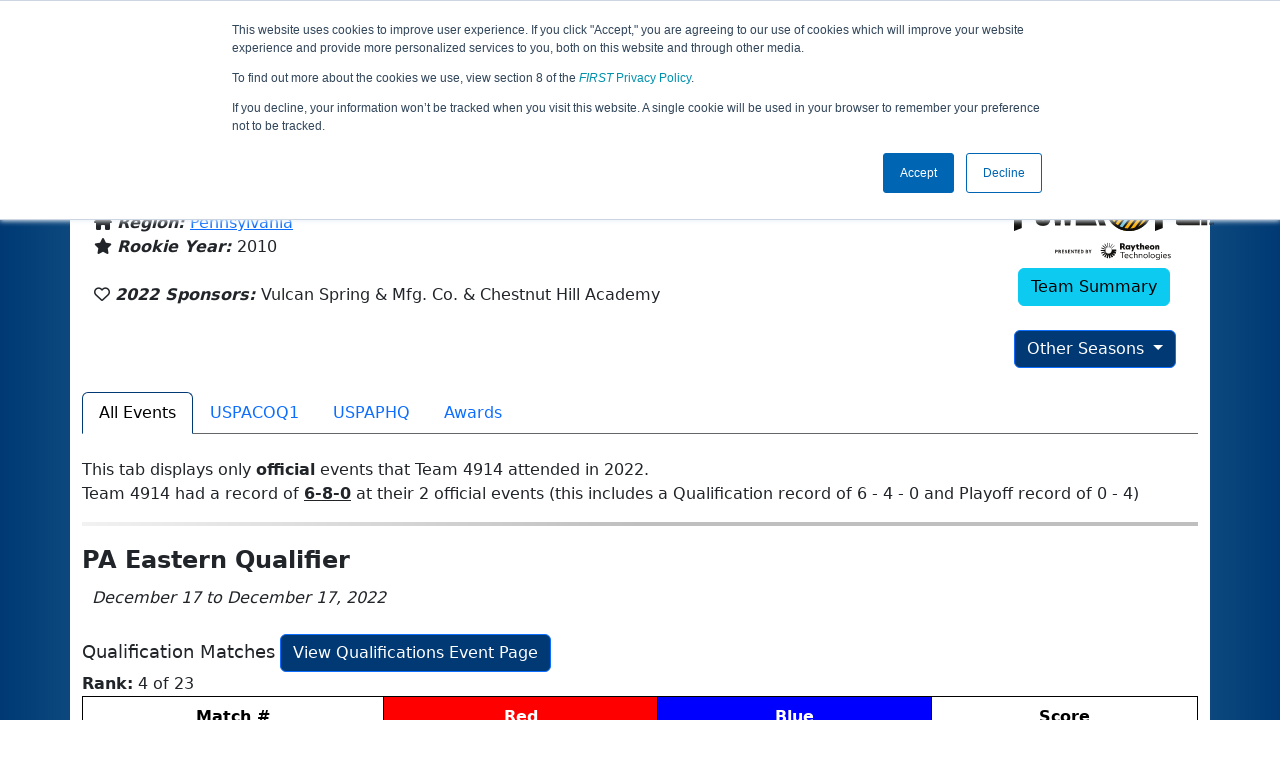

--- FILE ---
content_type: text/html; charset=utf-8
request_url: https://ftc-events.firstinspires.org/2022/team/4914
body_size: 75968
content:
<!DOCTYPE html>
<html lang="en" xmlns="http://www.w3.org/1999/html">
<!--  PLEASE DO NOT SCRAPE WEBPAGES FOR EVENT DATA!
We have an API that allows easy access to event and team
data! It is easier for developers, and helps keep this server
available for the public who are seeking basic event information.
More info: https://ftc-events.firstinspires.org/services/API
    ____ ____ ___   ____ ______
  / __//  _// _ \ / __//_  __/ (R)
 / _/ _/ / / , _/_\ \   / /
/_/  /___//_/|_|/___/  /_/

-->
<head>
	<title>
		FTC Event Web : Team 4914 (2022)
	</title>
	<meta name="description" content="Information and results from FIRST Tech Challenge Team Number 4914 in the 2022 season "/>
	
	<meta name="viewport" content="width=device-width, initial-scale=1,user-scalable=no" />
	<link rel="icon" type="image/x-icon" href="https://ftc-events-cdn.global-prod.ftclive.org/eventweb_common/favicon/first-63C2FCA0.ico" />
	<link rel="apple-touch-icon" href="https://ftc-events-cdn.global-prod.ftclive.org/eventweb_ftc/apple/apple-touch-icon-72-1D93FCEF.png" />
	<link rel="apple-touch-icon" sizes="114x114" href="https://ftc-events-cdn.global-prod.ftclive.org/eventweb_ftc/apple/apple-touch-icon-144-8A0F4A70.png" />
	<link rel="apple-touch-icon" sizes="180x180" href="https://ftc-events-cdn.global-prod.ftclive.org/eventweb_ftc/apple/apple-touch-icon-180-778F4E9E.png" />
	<link rel="stylesheet" href="//cdnjs.cloudflare.com/ajax/libs/font-awesome/6.6.0/css/all.min.css" />
	<link rel='stylesheet' href='https://cdnjs.cloudflare.com/ajax/libs/bootstrap-datepicker/1.6.1/css/bootstrap-datepicker.min.css'>
	<link href='https://ftc-scoring.firstinspires.org/avatars/composed/2023.css' rel='stylesheet' type='text/css'>
	<link rel="stylesheet" href="https://ftc-events-cdn.global-prod.ftclive.org/evtwebextFTC/appftc-BbZ8gF6f.css" /><link rel="stylesheet" href="https://ftc-events-cdn.global-prod.ftclive.org/evtwebextFTC/SiteFTC-kq05ULhA.css" />
	
	<script src="https://ftc-events-cdn.global-prod.ftclive.org/eventweb_ftc/js/date.format-81F199EE.js"></script>
	<script src="https://ftc-events-cdn.global-prod.ftclive.org/evtwebextFTC/npm/jquery.min-T6-35sRc.js"></script>
	<script src="https://ftc-events-cdn.global-prod.ftclive.org/evtwebextFTC/npm/bootstrap.min-D2g1DTz8.js"></script>
	<script src="https://ftc-events-cdn.global-prod.ftclive.org/evtwebextFTC/npm/jquery.tablesorter.min-z78TuxqY.js"></script>
	<script src="https://ftc-events-cdn.global-prod.ftclive.org/evtwebextFTC/npm/jquery.tablesorter.widgets-Q5IZyJ8r.js"></script>
	<script src="https://ftc-events-cdn.global-prod.ftclive.org/evtwebextFTC/npm/jquery.tablesorter.pager-CIk4FWPH.js"></script>
	<script src="https://ftc-events-cdn.global-prod.ftclive.org/evtwebextFTC/npm/jquery.parser-input-select-BfnfN9Jr.js"></script>
	<script src="https://ftc-events-cdn.global-prod.ftclive.org/evtwebextFTC/npm/jquery.widget-output-Bv967J4D.js"></script>
	
	<script type="module" src="https://ftc-events-cdn.global-prod.ftclive.org/evtwebextFTC/appftc-DArdUOFp.js"></script>
	
		<script async src="https://www.googletagmanager.com/gtag/js?id=UA-60219656-7"></script>
		<script>
			window.dataLayer = window.dataLayer || [];
			function gtag() { dataLayer.push(arguments); }
			gtag('js', new Date());

			gtag('config', 'UA-60219656-7');
		</script>

		<script defer data-domain="ftc-events.firstinspires.org" src="https://plausible.pdx-prod.ftclive.org/js/script.local.js"></script>
		<script>window.plausible = window.plausible || function() { (window.plausible.q = window.plausible.q || []).push(arguments) }</script>

	<!-- Start of HubSpot Embed Code MKT -->
	<script type="text/javascript" id="hs-script-loader" async defer src="//js.hs-scripts.com/1747660.js"></script>
	<!-- End of HubSpot Embed Code MKT -->
	
    
	<style>
		.navbar-dark {
            background-color: #003974;
            border-color: #00468e;
            color: white;
        }
		.team-avatar { margin-bottom: -12px; }
		:root {
			--avatar-size: 35;
		}
	</style>
</head>
<body>
<!-- Color Strip -->
<div class="color-strip">
	<div class="fred"></div>
	<div class="forange"></div>
	<div class="fblue"></div>
</div>

<nav class="navbar navbar-dark navbar-expand-lg">
	<div class="container">
		<div class="row">
			<div class="col-6">
				<a class="navbar-brand" href="/" style="text-indent:  0px;">
					<img src="https://ftc-events-cdn.global-prod.ftclive.org/eventweb_ftc/images/FTC_Horz_RGB_rev-2C2FEF4C.svg" class="d-md-inline-block program-logo" />
				</a>
			</div>
			<div class="col-6">
				<button class="navbar-toggler collapsed float-end" type="button" data-bs-toggle="collapse" data-bs-target="#navbarSupportedContent" aria-expanded="false" style="margin-right: 5px; position: absolute; right:  5px;">
					<span class="navbar-toggler-icon"></span>
				</button>
			</div>
		</div>
		
		<div id="navbarSupportedContent" class="collapse navbar-collapse pt">
			<form class="d-flex hidden-sm" style="padding-right: 15px; padding-left: 15px;" action="/search">
				<input type="hidden" name="season" value="2022"/>
				<div class="input-group">
					<input type="search" class="form-control" name="jump" autocomplete="off" placeholder="Team # / Event Code" width="12" required>
					<button type="submit" class="btn btn-outline-light hidden-md">Jump</button>
				</div>
			</form>

			<ul class="nav navbar-nav me-auto mb-2 mb-lg-0 float-start">
			</ul>

			<ul class="nav navbar-nav navbar-right">

				<ul class="nav navbar-nav">
							<li><a href="/" title="Home"><span class="glyphicon glyphicon-home" aria-hidden="true"></span></a></li>
				</ul>

			</ul>
		</div>
	</div>
</nav>

<div id="main-container" class="container">
	<div class="row whitebg">
			<div class="d-none d-md-block col-md-2">
						<span class="mt-3 team-avatar team-4914"></span>
			</div>
			<h1 class="col-md-8" style="font-weight: 900; text-align: center; padding-top: 15px;">
Team 4914 - SCH FTC XCalibur (2022)			</h1>
			<div class="d-none d-md-block col-md-2 pt-1">
					<img src="https://ftc-events-cdn.global-prod.ftclive.org/eventweb_ftc/2022/season-logo-F099D94A.svg" class="mt-3"  style="max-width:200px;max-height:100px; float: right;">
			</div>
	</div>
	
	<div class="row whitebg pt-2">
		
<script type="module" src="https://ftc-events-cdn.global-prod.ftclive.org/evtwebextFTC/appFTCTeam-CnigKNhA.js"></script>

<div class="row">
    <div class="col-lg-12">

<div class="row" style="margin-left: 0px !important;">
    <div class="col-md-10">
            <h4 style="margin-bottom:-12px !important;"></h4>
            <br/>

        <span class="fas fa-location-arrow" aria-hidden="true"></span>
        <b><em>From: </em></b>
            <a href="http://maps.google.com/?q=Philadelphia, PA, USA"
               target="_blank">Philadelphia, PA, USA</a>
        <br/>
            <span class="fas fa-home" aria-hidden="true"></span>
            <b><em>Region: </em></b>
<a href="/2022/region/USPA">Pennsylvania</a>            <br/>
        <span class="fas fa-star" aria-hidden="true"></span> <b><em>Rookie Year: </em></b>2010<br/>

        <br/>
        <span class="far fa-heart" aria-hidden="true"></span> <b><em>2022 Sponsors: </em></b>Vulcan Spring &amp; Mfg. Co. &amp; Chestnut Hill Academy <br/><br/>
    </div>
    <div class="col-md-2 text-center">
        <img src="https://ftc-events-cdn.global-prod.ftclive.org/eventweb_ftc/2022/game-logo-AC86B667.svg" class="d-block mb-2" style="margin: 0 auto; max-width:200px;max-height:100px;margin-top: 10px;">

        <a href="/team/4914" class="btn btn-info">Team Summary</a><br/><br/>
            <div class="dropdown">
                <button id="historyDrop" type="button" class="btn btn-primary dropdown-toggle" data-bs-toggle="dropdown" aria-haspopup="true" aria-expanded="false">
                    Other Seasons
                </button>
                <ul class="dropdown-menu" aria-labelledby="historyDrop">

                        <li class="" title=""><a class="dropdown-item" href="/2025/team/4914">2025: DECODE</a></li>
                        <li class="" title=""><a class="dropdown-item" href="/2024/team/4914">2024: INTO THE DEEP</a></li>
                        <li class="" title=""><a class="dropdown-item" href="/2023/team/4914">2023: CENTERSTAGE</a></li>
                        <li class="disabled" title="(Currently Viewing)"><a class="dropdown-item" href="/2022/team/4914">2022: POWERPLAY</a></li>
                        <li class="" title=""><a class="dropdown-item" href="/2021/team/4914">2021: FREIGHT FRENZY</a></li>
                        <li class="" title=""><a class="dropdown-item" href="/2020/team/4914">2020: ULTIMATE GOAL</a></li>
                        <li class="" title=""><a class="dropdown-item" href="/2019/team/4914">2019: SKYSTONE</a></li>
                    <li role="separator" class="divider"></li>
                    <li><a href="/team/4914" class="dropdown-item">Team Summary</a></li>
                </ul>
            </div>
    </div>
</div>
<br />    </div>
</div>

<div class="container">
    <ul class="nav nav-tabs" role="tablist">
        <li class="nav-item" role="presentation">
            <a href="#events"class="nav-link active" data-bs-toggle="tab" data-bs-target="#events" type="button" role="tab" aria-selected="false">All Events</a>
        </li>
                <li class="nav-item" role="presentation">
                    <a href="#USPACOQ1" class="nav-link" data-bs-toggle="tab" data-bs-target="#USPACOQ1" type="button" role="tab" aria-selected="false">
                        USPACOQ1
                    </a>
                </li>
                <li class="nav-item" role="presentation">
                    <a href="#USPAPHQ" class="nav-link" data-bs-toggle="tab" data-bs-target="#USPAPHQ" type="button" role="tab" aria-selected="false">
                        USPAPHQ
                    </a>
                </li>
        <li class="nav-item" role="presentation"><a href="#awards" class="nav-link" data-bs-target="#awards" type="button" role="tab" aria-selected="false">Awards</a></li>
    </ul>

<div class="tab-content">
    <div class="tab-pane fade in active show" id="events">

<br />
This tab displays only <b>official</b> events that Team 4914 attended in 2022. <br />
Team 4914 had a record of <b><u>6-8-0</u></b>
        at their 2 official events (this includes a Qualification record of 6 - 4 - 0 and Playoff record of 0 - 4)
                <hr />
        <div>

<h1 class="panel-title">PA Eastern Qualifier</h1>
<i>&nbsp;&nbsp;December 17 to December 17, 2022</i><br /><br />
			<div class="row">
				<div class="col-md-12">
					<span style="font-size:18px;">Qualification Matches</span>
					<a href="/2022/USPACOQ1/qualifications?team=4914"
					   class="btn btn-primary pull-right">View Qualifications Event Page</a>
				</div>
			</div>
<b>Rank:</b> 4 of 23<br/>
<table class="table table-striped table-hover table-bordered table-condensed text-center" id="matches">
    <thead>
    <tr class="match-table">
        <th><span style="max-width: 115px;" class="hide-sm">Match</span> #</th>
            <th class="danger" colspan="2">Red</th>
            <th class="info" colspan="2">Blue</th>
            <th>Score</th>
    </tr>
    </thead>
    <tbody id="match-results">
        <tr class="" id="match2a">
            <td class="match-number-link">
                    <a href="/2022/USPACOQ1/qualifications/2"><span class='hide-sm'>Qualification</span> 2</a>
                <br>
                <span class="match-start-time compact-mode actual-start-time">
                    <span class="hide-sm">Sat 12/17 - </span>
                    11:53&#xA0;AM
                </span>
            </td>
                    <td class=" lightred Result_True" id="team1_2">


<span class='team-cell 17334'><a href="/2022/team/17334">17334</a><span class='hide-md'><br><span class='match-team-name compact-mode'></span></span></span>                    </td>
                    <td class=" lightred Result_True" id="team2_2">


<span class='team-cell 18436'><a href="/2022/team/18436">18436</a><span class='hide-md'><br><span class='match-team-name compact-mode'></span></span></span>                    </td>
                    <td class=" lightblue Result_False" id="team3_2">


<span class='team-cell 4914'><b><a href="/2022/team/4914">4914</a></b><span class='hide-md'><br><span class='match-team-name compact-mode'></span></span></span>                    </td>
                    <td class=" lightblue Result_False" id="team4_2">


<span class='team-cell 16087'><a href="/2022/team/16087">16087</a><span class='hide-md'><br><span class='match-team-name compact-mode'></span></span></span>                    </td>
                <td>
                    <div class="row deep-score-cell">
                        <div class="danger compactMode50">
<b>75</b>                        </div>
                        <div class="info compactMode50">
63                        </div>
                        <div class="black">
                        </div>
                    </div>
                </td>
        </tr>
        <tr class="" id="match9a">
            <td class="match-number-link">
                    <a href="/2022/USPACOQ1/qualifications/9"><span class='hide-sm'>Qualification</span> 9</a>
                <br>
                <span class="match-start-time compact-mode actual-start-time">
                    <span class="hide-sm">Sat 12/17 - </span>
                    12:28&#xA0;PM
                </span>
            </td>
                    <td class=" lightred Result_False" id="team1_9">


<span class='team-cell 18387'><a href="/2022/team/18387">18387</a><span class='hide-md'><br><span class='match-team-name compact-mode'></span></span></span>                    </td>
                    <td class=" lightred Result_False" id="team2_9">


<span class='team-cell 4914'><b><a href="/2022/team/4914">4914</a></b><span class='hide-md'><br><span class='match-team-name compact-mode'></span></span></span>                    </td>
                    <td class=" lightblue Result_True" id="team3_9">


<span class='team-cell 19976'><a href="/2022/team/19976">19976</a><span class='hide-md'><br><span class='match-team-name compact-mode'></span></span></span>                    </td>
                    <td class=" lightblue Result_True" id="team4_9">


<span class='team-cell 11208'><a href="/2022/team/11208">11208</a><span class='hide-md'><br><span class='match-team-name compact-mode'></span></span></span>                    </td>
                <td>
                    <div class="row deep-score-cell">
                        <div class="danger compactMode50">
6                        </div>
                        <div class="info compactMode50">
<b>29</b>                        </div>
                        <div class="black">
                        </div>
                    </div>
                </td>
        </tr>
        <tr class="" id="match15a">
            <td class="match-number-link">
                    <a href="/2022/USPACOQ1/qualifications/15"><span class='hide-sm'>Qualification</span> 15</a>
                <br>
                <span class="match-start-time compact-mode actual-start-time">
                    <span class="hide-sm">Sat 12/17 - </span>
                    1:29&#xA0;PM
                </span>
            </td>
                    <td class=" lightred Result_False" id="team1_15">


<span class='team-cell 22279'><a href="/2022/team/22279">22279</a><span class='hide-md'><br><span class='match-team-name compact-mode'></span></span></span>                    </td>
                    <td class=" lightred Result_False" id="team2_15">


<span class='team-cell 11349'><a href="/2022/team/11349">11349</a><span class='hide-md'><br><span class='match-team-name compact-mode'></span></span></span>                    </td>
                    <td class=" lightblue Result_True" id="team3_15">


<span class='team-cell 4914'><b><a href="/2022/team/4914">4914</a></b><span class='hide-md'><br><span class='match-team-name compact-mode'></span></span></span>                    </td>
                    <td class=" lightblue Result_True" id="team4_15">


<span class='team-cell 14133'><a href="/2022/team/14133">14133</a><span class='hide-md'><br><span class='match-team-name compact-mode'></span></span></span>                    </td>
                <td>
                    <div class="row deep-score-cell">
                        <div class="danger compactMode50">
28                        </div>
                        <div class="info compactMode50">
<b>44</b>                        </div>
                        <div class="black">
                        </div>
                    </div>
                </td>
        </tr>
        <tr class="" id="match21a">
            <td class="match-number-link">
                    <a href="/2022/USPACOQ1/qualifications/21"><span class='hide-sm'>Qualification</span> 21</a>
                <br>
                <span class="match-start-time compact-mode actual-start-time">
                    <span class="hide-sm">Sat 12/17 - </span>
                    1:59&#xA0;PM
                </span>
            </td>
                    <td class=" lightred Result_False" id="team1_21">


<span class='team-cell 7423'><a href="/2022/team/7423">7423</a><span class='hide-md'><br><span class='match-team-name compact-mode'></span></span></span>                    </td>
                    <td class=" lightred Result_False" id="team2_21">


<span class='team-cell 22280'><a href="/2022/team/22280">22280</a><span class='hide-md'><br><span class='match-team-name compact-mode'></span></span></span>                    </td>
                    <td class=" lightblue Result_True" id="team3_21">


<span class='team-cell 17388'><a href="/2022/team/17388">17388</a><span class='hide-md'><br><span class='match-team-name compact-mode'></span></span></span>                    </td>
                    <td class=" lightblue Result_True" id="team4_21">


<span class='team-cell 4914'><b><a href="/2022/team/4914">4914</a></b><span class='hide-md'><br><span class='match-team-name compact-mode'></span></span></span>                    </td>
                <td>
                    <div class="row deep-score-cell">
                        <div class="danger compactMode50">
43                        </div>
                        <div class="info compactMode50">
<b>63</b>                        </div>
                        <div class="black">
                        </div>
                    </div>
                </td>
        </tr>
        <tr class="" id="match29a">
            <td class="match-number-link">
                    <a href="/2022/USPACOQ1/qualifications/29"><span class='hide-sm'>Qualification</span> 29</a>
                <br>
                <span class="match-start-time compact-mode actual-start-time">
                    <span class="hide-sm">Sat 12/17 - </span>
                    2:41&#xA0;PM
                </span>
            </td>
                    <td class=" lightred Result_True" id="team1_29">


<span class='team-cell 14423'><a href="/2022/team/14423">14423</a><span class='hide-md'><br><span class='match-team-name compact-mode'></span></span></span>                    </td>
                    <td class=" lightred Result_True" id="team2_29">


<span class='team-cell 4914'><b><a href="/2022/team/4914">4914</a></b><span class='hide-md'><br><span class='match-team-name compact-mode'></span></span></span>                    </td>
                    <td class=" lightblue Result_False" id="team3_29">


<span class='team-cell 5320'><a href="/2022/team/5320">5320</a><span class='hide-md'><br><span class='match-team-name compact-mode'></span></span></span>                    </td>
                    <td class=" lightblue Result_False" id="team4_29">


<span class='team-cell 20390'><a href="/2022/team/20390">20390</a><span class='hide-md'><br><span class='match-team-name compact-mode'></span></span></span>                    </td>
                <td>
                    <div class="row deep-score-cell">
                        <div class="danger compactMode50">
<b>78</b>                        </div>
                        <div class="info compactMode50">
41                        </div>
                        <div class="black">
                        </div>
                    </div>
                </td>
        </tr>
    </tbody>
</table>
		<div class="row">
			<div class="col-md-12">
				<span style="font-size:18px;">Playoff Matches</span>
					<a href="/2022/USPACOQ1/playoffs?team=4914"
					   class="btn btn-primary pull-right">View Playoffs Event Page</a>
			</div>
		</div>
<b>Record: </b> 0 Wins and 2 Losses<br /><b>Alliance Selection: </b> Captain of 3 <br /><br />

<table class="table table-striped table-hover table-bordered table-condensed text-center" id="matches">
    <thead>
    <tr class="match-table">
        <th><span style="max-width: 115px;" class="hide-sm">Match</span> #</th>
            <th class="danger" colspan="3">Red</th>
            <th class="info" colspan="3">Blue</th>
            <th>Score</th>
    </tr>
    </thead>
    <tbody id="match-results">
        <tr class="" id="match1a">
            <td class="match-number-link">
                    <a href="/2022/USPACOQ1/semifinal/2/1"><span class='hide-sm'>Semifinal </span><span class='d-md-none'>S</span>2 <span class='hide-sm'>Match </span><span class='d-md-none'>M</span>1</a>
                <br>
                <span class="match-start-time compact-mode actual-start-time">
                    <span class="hide-sm">Sat 12/17 - </span>
                    3:38&#xA0;PM
                </span>
            </td>
                    <td class=" lightred Result_True" id="team1_1">


<span class='team-cell 19976'><u title="Not on Field"><a href="/2022/team/19976">19976</a></u><span class='hide-md'><br><span class='match-team-name compact-mode'></span></span></span>                    </td>
                    <td class=" lightred Result_True" id="team2_1">


<span class='team-cell 17334'><a href="/2022/team/17334">17334</a><span class='hide-md'><br><span class='match-team-name compact-mode'></span></span></span>                    </td>
                    <td class=" lightred Result_True" id="team3_1">


<span class='team-cell 11208'><a href="/2022/team/11208">11208</a><span class='hide-md'><br><span class='match-team-name compact-mode'></span></span></span>                    </td>
                    <td class=" lightblue Result_False" id="team4_1">


<span class='team-cell 4914'><b><a href="/2022/team/4914">4914</a></b><span class='hide-md'><br><span class='match-team-name compact-mode'></span></span></span>                    </td>
                    <td class=" lightblue Result_False" id="team5_1">


<span class='team-cell 11349'><u title="Not on Field"><a href="/2022/team/11349">11349</a></u><span class='hide-md'><br><span class='match-team-name compact-mode'></span></span></span>                    </td>
                    <td class=" lightblue Result_False" id="team6_1">


<span class='team-cell 5320'><a href="/2022/team/5320">5320</a><span class='hide-md'><br><span class='match-team-name compact-mode'></span></span></span>                    </td>
                <td>
                    <div class="row deep-score-cell">
                        <div class="danger compactMode50">
<b>94</b>                        </div>
                        <div class="info compactMode50">
60                        </div>
                        <div class="black">
                        </div>
                    </div>
                </td>
        </tr>
        <tr class="" id="match2a">
            <td class="match-number-link">
                    <a href="/2022/USPACOQ1/semifinal/2/2"><span class='hide-sm'>Semifinal </span><span class='d-md-none'>S</span>2 <span class='hide-sm'>Match </span><span class='d-md-none'>M</span>2</a>
                <br>
                <span class="match-start-time compact-mode actual-start-time">
                    <span class="hide-sm">Sat 12/17 - </span>
                    3:56&#xA0;PM
                </span>
            </td>
                    <td class=" lightred Result_True" id="team1_2">


<span class='team-cell 19976'><a href="/2022/team/19976">19976</a><span class='hide-md'><br><span class='match-team-name compact-mode'></span></span></span>                    </td>
                    <td class=" lightred Result_True" id="team2_2">


<span class='team-cell 17334'><a href="/2022/team/17334">17334</a><span class='hide-md'><br><span class='match-team-name compact-mode'></span></span></span>                    </td>
                    <td class=" lightred Result_True" id="team3_2">


<span class='team-cell 11208'><u title="Not on Field"><a href="/2022/team/11208">11208</a></u><span class='hide-md'><br><span class='match-team-name compact-mode'></span></span></span>                    </td>
                    <td class=" lightblue Result_False" id="team4_2">


<span class='team-cell 4914'><b><a href="/2022/team/4914">4914</a></b><span class='hide-md'><br><span class='match-team-name compact-mode'></span></span></span>                    </td>
                    <td class=" lightblue Result_False" id="team5_2">


<span class='team-cell 11349'><a href="/2022/team/11349">11349</a><span class='hide-md'><br><span class='match-team-name compact-mode'></span></span></span>                    </td>
                    <td class=" lightblue Result_False" id="team6_2">


<span class='team-cell 5320'><u title="Not on Field"><a href="/2022/team/5320">5320</a></u><span class='hide-md'><br><span class='match-team-name compact-mode'></span></span></span>                    </td>
                <td>
                    <div class="row deep-score-cell">
                        <div class="danger compactMode50">
<b>110</b>                        </div>
                        <div class="info compactMode50">
48                        </div>
                        <div class="black">
                        </div>
                    </div>
                </td>
        </tr>
    </tbody>
</table>
        </div>
        <hr />
        <div>

<h1 class="panel-title">PA Philadelphia Qualifier</h1>
<i>&nbsp;&nbsp;February 04 to February 04, 2023</i><br /><br />
			<div class="row">
				<div class="col-md-12">
					<span style="font-size:18px;">Qualification Matches</span>
					<a href="/2022/USPAPHQ/qualifications?team=4914"
					   class="btn btn-primary pull-right">View Qualifications Event Page</a>
				</div>
			</div>
<b>Rank:</b> 14 of 33<br/>
<table class="table table-striped table-hover table-bordered table-condensed text-center" id="matches">
    <thead>
    <tr class="match-table">
        <th><span style="max-width: 115px;" class="hide-sm">Match</span> #</th>
            <th class="danger" colspan="2">Red</th>
            <th class="info" colspan="2">Blue</th>
            <th>Score</th>
    </tr>
    </thead>
    <tbody id="match-results">
        <tr class="" id="match5a">
            <td class="match-number-link">
                    <a href="/2022/USPAPHQ/qualifications/5"><span class='hide-sm'>Qualification</span> 5</a>
                <br>
                <span class="match-start-time compact-mode actual-start-time">
                    <span class="hide-sm">Sat 2/4 - </span>
                    12:01&#xA0;PM
                </span>
            </td>
                    <td class=" lightred Result_True" id="team1_5">


<span class='team-cell 4914'><b><a href="/2022/team/4914">4914</a></b><span class='hide-md'><br><span class='match-team-name compact-mode'></span></span></span>                    </td>
                    <td class=" lightred Result_True" id="team2_5">


<span class='team-cell 14738'><a href="/2022/team/14738">14738</a><span class='hide-md'><br><span class='match-team-name compact-mode'></span></span></span>                    </td>
                    <td class=" lightblue Result_False" id="team3_5">


<span class='team-cell 5321'><a href="/2022/team/5321">5321</a><span class='hide-md'><br><span class='match-team-name compact-mode'></span></span></span>                    </td>
                    <td class=" lightblue Result_False" id="team4_5">


<span class='team-cell 16800'><a href="/2022/team/16800">16800</a><span class='hide-md'><br><span class='match-team-name compact-mode'></span></span></span>                    </td>
                <td>
                    <div class="row deep-score-cell">
                        <div class="danger compactMode50">
<b>105</b>                        </div>
                        <div class="info compactMode50">
65                        </div>
                        <div class="black">
                        </div>
                    </div>
                </td>
        </tr>
        <tr class="" id="match10a">
            <td class="match-number-link">
                    <a href="/2022/USPAPHQ/qualifications/10"><span class='hide-sm'>Qualification</span> 10</a>
                <br>
                <span class="match-start-time compact-mode actual-start-time">
                    <span class="hide-sm">Sat 2/4 - </span>
                    12:24&#xA0;PM
                </span>
            </td>
                    <td class=" lightred Result_False" id="team1_10">


<span class='team-cell 22280'><a href="/2022/team/22280">22280</a><span class='hide-md'><br><span class='match-team-name compact-mode'></span></span></span>                    </td>
                    <td class=" lightred Result_False" id="team2_10">


<span class='team-cell 8480'><a href="/2022/team/8480">8480</a><span class='hide-md'><br><span class='match-team-name compact-mode'></span></span></span>                    </td>
                    <td class=" lightblue Result_True" id="team3_10">


<span class='team-cell 22247'><a href="/2022/team/22247">22247</a><span class='hide-md'><br><span class='match-team-name compact-mode'></span></span></span>                    </td>
                    <td class=" lightblue Result_True" id="team4_10">


<span class='team-cell 4914'><b><a href="/2022/team/4914">4914</a></b><span class='hide-md'><br><span class='match-team-name compact-mode'></span></span></span>                    </td>
                <td>
                    <div class="row deep-score-cell">
                        <div class="danger compactMode50">
26                        </div>
                        <div class="info compactMode50">
<b>75</b>                        </div>
                        <div class="black">
                        </div>
                    </div>
                </td>
        </tr>
        <tr class="" id="match21a">
            <td class="match-number-link">
                    <a href="/2022/USPAPHQ/qualifications/21"><span class='hide-sm'>Qualification</span> 21</a>
                <br>
                <span class="match-start-time compact-mode actual-start-time">
                    <span class="hide-sm">Sat 2/4 - </span>
                    1:48&#xA0;PM
                </span>
            </td>
                    <td class=" lightred Result_True" id="team1_21">


<span class='team-cell 21680'><a href="/2022/team/21680">21680</a><span class='hide-md'><br><span class='match-team-name compact-mode'></span></span></span>                    </td>
                    <td class=" lightred Result_True" id="team2_21">


<span class='team-cell 22282'><a href="/2022/team/22282">22282</a><span class='hide-md'><br><span class='match-team-name compact-mode'></span></span></span>                    </td>
                    <td class=" lightblue Result_False" id="team3_21">


<span class='team-cell 4914'><b><a href="/2022/team/4914">4914</a></b><span class='hide-md'><br><span class='match-team-name compact-mode'></span></span></span>                    </td>
                    <td class=" lightblue Result_False" id="team4_21">


<span class='team-cell 16664'><a href="/2022/team/16664">16664</a><span class='hide-md'><br><span class='match-team-name compact-mode'></span></span></span>                    </td>
                <td>
                    <div class="row deep-score-cell">
                        <div class="danger compactMode50">
<b>90</b>                        </div>
                        <div class="info compactMode50">
89                        </div>
                        <div class="black">
                        </div>
                    </div>
                </td>
        </tr>
        <tr class="" id="match30a">
            <td class="match-number-link">
                    <a href="/2022/USPAPHQ/qualifications/30"><span class='hide-sm'>Qualification</span> 30</a>
                <br>
                <span class="match-start-time compact-mode actual-start-time">
                    <span class="hide-sm">Sat 2/4 - </span>
                    2:27&#xA0;PM
                </span>
            </td>
                    <td class=" lightred Result_True" id="team1_30">


<span class='team-cell 21864'><a href="/2022/team/21864">21864</a><span class='hide-md'><br><span class='match-team-name compact-mode'></span></span></span>                    </td>
                    <td class=" lightred Result_True" id="team2_30">


<span class='team-cell 4914'><b><a href="/2022/team/4914">4914</a></b><span class='hide-md'><br><span class='match-team-name compact-mode'></span></span></span>                    </td>
                    <td class=" lightblue Result_False" id="team3_30">


<span class='team-cell 9854'><a href="/2022/team/9854">9854</a><span class='hide-md'><br><span class='match-team-name compact-mode'></span></span></span>                    </td>
                    <td class=" lightblue Result_False" id="team4_30">


<span class='team-cell 6552'><a href="/2022/team/6552">6552</a><span class='hide-md'><br><span class='match-team-name compact-mode'></span></span></span>                    </td>
                <td>
                    <div class="row deep-score-cell">
                        <div class="danger compactMode50">
<b>56</b>                        </div>
                        <div class="info compactMode50">
36                        </div>
                        <div class="black">
                        </div>
                    </div>
                </td>
        </tr>
        <tr class="" id="match37a">
            <td class="match-number-link">
                    <a href="/2022/USPAPHQ/qualifications/37"><span class='hide-sm'>Qualification</span> 37</a>
                <br>
                <span class="match-start-time compact-mode actual-start-time">
                    <span class="hide-sm">Sat 2/4 - </span>
                    2:58&#xA0;PM
                </span>
            </td>
                    <td class=" lightred Result_True" id="team1_37">


<span class='team-cell 8730'><a href="/2022/team/8730">8730</a><span class='hide-md'><br><span class='match-team-name compact-mode'></span></span></span>                    </td>
                    <td class=" lightred Result_True" id="team2_37">


<span class='team-cell 22281'><a href="/2022/team/22281">22281</a><span class='hide-md'><br><span class='match-team-name compact-mode'></span></span></span>                    </td>
                    <td class=" lightblue Result_False" id="team3_37">


<span class='team-cell 7883'><a href="/2022/team/7883">7883</a><span class='hide-md'><br><span class='match-team-name compact-mode'></span></span></span>                    </td>
                    <td class=" lightblue Result_False" id="team4_37">


<span class='team-cell 4914'><b><a href="/2022/team/4914">4914</a></b><span class='hide-md'><br><span class='match-team-name compact-mode'></span></span></span>                    </td>
                <td>
                    <div class="row deep-score-cell">
                        <div class="danger compactMode50">
<b>56</b>                        </div>
                        <div class="info compactMode50">
35                        </div>
                        <div class="black">
                        </div>
                    </div>
                </td>
        </tr>
    </tbody>
</table>
		<div class="row">
			<div class="col-md-12">
				<span style="font-size:18px;">Playoff Matches</span>
					<a href="/2022/USPAPHQ/playoffs?team=4914"
					   class="btn btn-primary pull-right">View Playoffs Event Page</a>
			</div>
		</div>
<b>Record: </b> 0 Wins and 2 Losses<br /><b>Alliance Selection: </b> Round 1 of 3 <br /><br />

<table class="table table-striped table-hover table-bordered table-condensed text-center" id="matches">
    <thead>
    <tr class="match-table">
        <th><span style="max-width: 115px;" class="hide-sm">Match</span> #</th>
            <th class="danger" colspan="3">Red</th>
            <th class="info" colspan="3">Blue</th>
            <th>Score</th>
    </tr>
    </thead>
    <tbody id="match-results">
        <tr class="" id="match1a">
            <td class="match-number-link">
                    <a href="/2022/USPAPHQ/semifinal/2/1"><span class='hide-sm'>Semifinal </span><span class='d-md-none'>S</span>2 <span class='hide-sm'>Match </span><span class='d-md-none'>M</span>1</a>
                <br>
                <span class="match-start-time compact-mode actual-start-time">
                    <span class="hide-sm">Sat 2/4 - </span>
                    4:30&#xA0;PM
                </span>
            </td>
                    <td class=" lightred Result_True" id="team1_1">


<span class='team-cell 22279'><a href="/2022/team/22279">22279</a><span class='hide-md'><br><span class='match-team-name compact-mode'></span></span></span>                    </td>
                    <td class=" lightred Result_True" id="team2_1">


<span class='team-cell 8730'><a href="/2022/team/8730">8730</a><span class='hide-md'><br><span class='match-team-name compact-mode'></span></span></span>                    </td>
                    <td class=" lightred Result_True" id="team3_1">


<span class='team-cell 5320'><u title="Not on Field"><a href="/2022/team/5320">5320</a></u><span class='hide-md'><br><span class='match-team-name compact-mode'></span></span></span>                    </td>
                    <td class=" lightblue Result_False" id="team4_1">


<span class='team-cell 22285'><a href="/2022/team/22285">22285</a><span class='hide-md'><br><span class='match-team-name compact-mode'></span></span></span>                    </td>
                    <td class=" lightblue Result_False" id="team5_1">


<span class='team-cell 4914'><b><a href="/2022/team/4914">4914</a></b><span class='hide-md'><br><span class='match-team-name compact-mode'></span></span></span>                    </td>
                    <td class=" lightblue Result_False" id="team6_1">


<span class='team-cell 21680'><u title="Not on Field"><a href="/2022/team/21680">21680</a></u><span class='hide-md'><br><span class='match-team-name compact-mode'></span></span></span>                    </td>
                <td>
                    <div class="row deep-score-cell">
                        <div class="danger compactMode50">
<b>128</b>                        </div>
                        <div class="info compactMode50">
54                        </div>
                        <div class="black">
                        </div>
                    </div>
                </td>
        </tr>
        <tr class="" id="match2a">
            <td class="match-number-link">
                    <a href="/2022/USPAPHQ/semifinal/2/2"><span class='hide-sm'>Semifinal </span><span class='d-md-none'>S</span>2 <span class='hide-sm'>Match </span><span class='d-md-none'>M</span>2</a>
                <br>
                <span class="match-start-time compact-mode actual-start-time">
                    <span class="hide-sm">Sat 2/4 - </span>
                    4:47&#xA0;PM
                </span>
            </td>
                    <td class=" lightred Result_True" id="team1_2">


<span class='team-cell 22279'><a href="/2022/team/22279">22279</a><span class='hide-md'><br><span class='match-team-name compact-mode'></span></span></span>                    </td>
                    <td class=" lightred Result_True" id="team2_2">


<span class='team-cell 8730'><u title="Not on Field"><a href="/2022/team/8730">8730</a></u><span class='hide-md'><br><span class='match-team-name compact-mode'></span></span></span>                    </td>
                    <td class=" lightred Result_True" id="team3_2">


<span class='team-cell 5320'><a href="/2022/team/5320">5320</a><span class='hide-md'><br><span class='match-team-name compact-mode'></span></span></span>                    </td>
                    <td class=" lightblue Result_False" id="team4_2">


<span class='team-cell 22285'><u title="Not on Field"><a href="/2022/team/22285">22285</a></u><span class='hide-md'><br><span class='match-team-name compact-mode'></span></span></span>                    </td>
                    <td class=" lightblue Result_False" id="team5_2">


<span class='team-cell 4914'><b><a href="/2022/team/4914">4914</a></b><span class='hide-md'><br><span class='match-team-name compact-mode'></span></span></span>                    </td>
                    <td class=" lightblue Result_False" id="team6_2">


<span class='team-cell 21680'><a href="/2022/team/21680">21680</a><span class='hide-md'><br><span class='match-team-name compact-mode'></span></span></span>                    </td>
                <td>
                    <div class="row deep-score-cell">
                        <div class="danger compactMode50">
<b>97</b>                        </div>
                        <div class="info compactMode50">
49                        </div>
                        <div class="black">
                        </div>
                    </div>
                </td>
        </tr>
    </tbody>
</table>
        </div>
    </div>
    <div class="tab-pane fade in" id="awards">

<br />
        <div class="alert alert-warning fade show" role="alert">
            <i class="fas fa-share"></i> <text>Team 4914 did not win any awards in the 2022 season</text>
            <button type="button" class="btn-close" data-bs-dismiss="alert" aria-label="Close"></button>
        </div>
    </div>
            <div class="tab-pane fade in" id="USPACOQ1">
                <br />

<h1 class="panel-title">PA Eastern Qualifier</h1>
<i>&nbsp;&nbsp;December 17 to December 17, 2022</i><br /><br />
			<div class="row">
				<div class="col-md-12">
					<span style="font-size:18px;">Qualification Matches</span>
					<a href="/2022/USPACOQ1/qualifications?team=4914"
					   class="btn btn-primary pull-right">View Qualifications Event Page</a>
				</div>
			</div>
<b>Rank:</b> 4 of 23<br/>
<table class="table table-striped table-hover table-bordered table-condensed text-center" id="matches">
    <thead>
    <tr class="match-table">
        <th><span style="max-width: 115px;" class="hide-sm">Match</span> #</th>
            <th class="danger" colspan="2">Red</th>
            <th class="info" colspan="2">Blue</th>
            <th>Score</th>
    </tr>
    </thead>
    <tbody id="match-results">
        <tr class="" id="match2a">
            <td class="match-number-link">
                    <a href="/2022/USPACOQ1/qualifications/2"><span class='hide-sm'>Qualification</span> 2</a>
                <br>
                <span class="match-start-time compact-mode actual-start-time">
                    <span class="hide-sm">Sat 12/17 - </span>
                    11:53&#xA0;AM
                </span>
            </td>
                    <td class=" lightred Result_True" id="team1_2">


<span class='team-cell 17334'><a href="/2022/team/17334">17334</a><span class='hide-md'><br><span class='match-team-name compact-mode'></span></span></span>                    </td>
                    <td class=" lightred Result_True" id="team2_2">


<span class='team-cell 18436'><a href="/2022/team/18436">18436</a><span class='hide-md'><br><span class='match-team-name compact-mode'></span></span></span>                    </td>
                    <td class=" lightblue Result_False" id="team3_2">


<span class='team-cell 4914'><b><a href="/2022/team/4914">4914</a></b><span class='hide-md'><br><span class='match-team-name compact-mode'></span></span></span>                    </td>
                    <td class=" lightblue Result_False" id="team4_2">


<span class='team-cell 16087'><a href="/2022/team/16087">16087</a><span class='hide-md'><br><span class='match-team-name compact-mode'></span></span></span>                    </td>
                <td>
                    <div class="row deep-score-cell">
                        <div class="danger compactMode50">
<b>75</b>                        </div>
                        <div class="info compactMode50">
63                        </div>
                        <div class="black">
                        </div>
                    </div>
                </td>
        </tr>
        <tr class="" id="match9a">
            <td class="match-number-link">
                    <a href="/2022/USPACOQ1/qualifications/9"><span class='hide-sm'>Qualification</span> 9</a>
                <br>
                <span class="match-start-time compact-mode actual-start-time">
                    <span class="hide-sm">Sat 12/17 - </span>
                    12:28&#xA0;PM
                </span>
            </td>
                    <td class=" lightred Result_False" id="team1_9">


<span class='team-cell 18387'><a href="/2022/team/18387">18387</a><span class='hide-md'><br><span class='match-team-name compact-mode'></span></span></span>                    </td>
                    <td class=" lightred Result_False" id="team2_9">


<span class='team-cell 4914'><b><a href="/2022/team/4914">4914</a></b><span class='hide-md'><br><span class='match-team-name compact-mode'></span></span></span>                    </td>
                    <td class=" lightblue Result_True" id="team3_9">


<span class='team-cell 19976'><a href="/2022/team/19976">19976</a><span class='hide-md'><br><span class='match-team-name compact-mode'></span></span></span>                    </td>
                    <td class=" lightblue Result_True" id="team4_9">


<span class='team-cell 11208'><a href="/2022/team/11208">11208</a><span class='hide-md'><br><span class='match-team-name compact-mode'></span></span></span>                    </td>
                <td>
                    <div class="row deep-score-cell">
                        <div class="danger compactMode50">
6                        </div>
                        <div class="info compactMode50">
<b>29</b>                        </div>
                        <div class="black">
                        </div>
                    </div>
                </td>
        </tr>
        <tr class="" id="match15a">
            <td class="match-number-link">
                    <a href="/2022/USPACOQ1/qualifications/15"><span class='hide-sm'>Qualification</span> 15</a>
                <br>
                <span class="match-start-time compact-mode actual-start-time">
                    <span class="hide-sm">Sat 12/17 - </span>
                    1:29&#xA0;PM
                </span>
            </td>
                    <td class=" lightred Result_False" id="team1_15">


<span class='team-cell 22279'><a href="/2022/team/22279">22279</a><span class='hide-md'><br><span class='match-team-name compact-mode'></span></span></span>                    </td>
                    <td class=" lightred Result_False" id="team2_15">


<span class='team-cell 11349'><a href="/2022/team/11349">11349</a><span class='hide-md'><br><span class='match-team-name compact-mode'></span></span></span>                    </td>
                    <td class=" lightblue Result_True" id="team3_15">


<span class='team-cell 4914'><b><a href="/2022/team/4914">4914</a></b><span class='hide-md'><br><span class='match-team-name compact-mode'></span></span></span>                    </td>
                    <td class=" lightblue Result_True" id="team4_15">


<span class='team-cell 14133'><a href="/2022/team/14133">14133</a><span class='hide-md'><br><span class='match-team-name compact-mode'></span></span></span>                    </td>
                <td>
                    <div class="row deep-score-cell">
                        <div class="danger compactMode50">
28                        </div>
                        <div class="info compactMode50">
<b>44</b>                        </div>
                        <div class="black">
                        </div>
                    </div>
                </td>
        </tr>
        <tr class="" id="match21a">
            <td class="match-number-link">
                    <a href="/2022/USPACOQ1/qualifications/21"><span class='hide-sm'>Qualification</span> 21</a>
                <br>
                <span class="match-start-time compact-mode actual-start-time">
                    <span class="hide-sm">Sat 12/17 - </span>
                    1:59&#xA0;PM
                </span>
            </td>
                    <td class=" lightred Result_False" id="team1_21">


<span class='team-cell 7423'><a href="/2022/team/7423">7423</a><span class='hide-md'><br><span class='match-team-name compact-mode'></span></span></span>                    </td>
                    <td class=" lightred Result_False" id="team2_21">


<span class='team-cell 22280'><a href="/2022/team/22280">22280</a><span class='hide-md'><br><span class='match-team-name compact-mode'></span></span></span>                    </td>
                    <td class=" lightblue Result_True" id="team3_21">


<span class='team-cell 17388'><a href="/2022/team/17388">17388</a><span class='hide-md'><br><span class='match-team-name compact-mode'></span></span></span>                    </td>
                    <td class=" lightblue Result_True" id="team4_21">


<span class='team-cell 4914'><b><a href="/2022/team/4914">4914</a></b><span class='hide-md'><br><span class='match-team-name compact-mode'></span></span></span>                    </td>
                <td>
                    <div class="row deep-score-cell">
                        <div class="danger compactMode50">
43                        </div>
                        <div class="info compactMode50">
<b>63</b>                        </div>
                        <div class="black">
                        </div>
                    </div>
                </td>
        </tr>
        <tr class="" id="match29a">
            <td class="match-number-link">
                    <a href="/2022/USPACOQ1/qualifications/29"><span class='hide-sm'>Qualification</span> 29</a>
                <br>
                <span class="match-start-time compact-mode actual-start-time">
                    <span class="hide-sm">Sat 12/17 - </span>
                    2:41&#xA0;PM
                </span>
            </td>
                    <td class=" lightred Result_True" id="team1_29">


<span class='team-cell 14423'><a href="/2022/team/14423">14423</a><span class='hide-md'><br><span class='match-team-name compact-mode'></span></span></span>                    </td>
                    <td class=" lightred Result_True" id="team2_29">


<span class='team-cell 4914'><b><a href="/2022/team/4914">4914</a></b><span class='hide-md'><br><span class='match-team-name compact-mode'></span></span></span>                    </td>
                    <td class=" lightblue Result_False" id="team3_29">


<span class='team-cell 5320'><a href="/2022/team/5320">5320</a><span class='hide-md'><br><span class='match-team-name compact-mode'></span></span></span>                    </td>
                    <td class=" lightblue Result_False" id="team4_29">


<span class='team-cell 20390'><a href="/2022/team/20390">20390</a><span class='hide-md'><br><span class='match-team-name compact-mode'></span></span></span>                    </td>
                <td>
                    <div class="row deep-score-cell">
                        <div class="danger compactMode50">
<b>78</b>                        </div>
                        <div class="info compactMode50">
41                        </div>
                        <div class="black">
                        </div>
                    </div>
                </td>
        </tr>
    </tbody>
</table>
		<div class="row">
			<div class="col-md-12">
				<span style="font-size:18px;">Playoff Matches</span>
					<a href="/2022/USPACOQ1/playoffs?team=4914"
					   class="btn btn-primary pull-right">View Playoffs Event Page</a>
			</div>
		</div>
<b>Record: </b> 0 Wins and 2 Losses<br /><b>Alliance Selection: </b> Captain of 3 <br /><br />

<table class="table table-striped table-hover table-bordered table-condensed text-center" id="matches">
    <thead>
    <tr class="match-table">
        <th><span style="max-width: 115px;" class="hide-sm">Match</span> #</th>
            <th class="danger" colspan="3">Red</th>
            <th class="info" colspan="3">Blue</th>
            <th>Score</th>
    </tr>
    </thead>
    <tbody id="match-results">
        <tr class="" id="match1a">
            <td class="match-number-link">
                    <a href="/2022/USPACOQ1/semifinal/2/1"><span class='hide-sm'>Semifinal </span><span class='d-md-none'>S</span>2 <span class='hide-sm'>Match </span><span class='d-md-none'>M</span>1</a>
                <br>
                <span class="match-start-time compact-mode actual-start-time">
                    <span class="hide-sm">Sat 12/17 - </span>
                    3:38&#xA0;PM
                </span>
            </td>
                    <td class=" lightred Result_True" id="team1_1">


<span class='team-cell 19976'><u title="Not on Field"><a href="/2022/team/19976">19976</a></u><span class='hide-md'><br><span class='match-team-name compact-mode'></span></span></span>                    </td>
                    <td class=" lightred Result_True" id="team2_1">


<span class='team-cell 17334'><a href="/2022/team/17334">17334</a><span class='hide-md'><br><span class='match-team-name compact-mode'></span></span></span>                    </td>
                    <td class=" lightred Result_True" id="team3_1">


<span class='team-cell 11208'><a href="/2022/team/11208">11208</a><span class='hide-md'><br><span class='match-team-name compact-mode'></span></span></span>                    </td>
                    <td class=" lightblue Result_False" id="team4_1">


<span class='team-cell 4914'><b><a href="/2022/team/4914">4914</a></b><span class='hide-md'><br><span class='match-team-name compact-mode'></span></span></span>                    </td>
                    <td class=" lightblue Result_False" id="team5_1">


<span class='team-cell 11349'><u title="Not on Field"><a href="/2022/team/11349">11349</a></u><span class='hide-md'><br><span class='match-team-name compact-mode'></span></span></span>                    </td>
                    <td class=" lightblue Result_False" id="team6_1">


<span class='team-cell 5320'><a href="/2022/team/5320">5320</a><span class='hide-md'><br><span class='match-team-name compact-mode'></span></span></span>                    </td>
                <td>
                    <div class="row deep-score-cell">
                        <div class="danger compactMode50">
<b>94</b>                        </div>
                        <div class="info compactMode50">
60                        </div>
                        <div class="black">
                        </div>
                    </div>
                </td>
        </tr>
        <tr class="" id="match2a">
            <td class="match-number-link">
                    <a href="/2022/USPACOQ1/semifinal/2/2"><span class='hide-sm'>Semifinal </span><span class='d-md-none'>S</span>2 <span class='hide-sm'>Match </span><span class='d-md-none'>M</span>2</a>
                <br>
                <span class="match-start-time compact-mode actual-start-time">
                    <span class="hide-sm">Sat 12/17 - </span>
                    3:56&#xA0;PM
                </span>
            </td>
                    <td class=" lightred Result_True" id="team1_2">


<span class='team-cell 19976'><a href="/2022/team/19976">19976</a><span class='hide-md'><br><span class='match-team-name compact-mode'></span></span></span>                    </td>
                    <td class=" lightred Result_True" id="team2_2">


<span class='team-cell 17334'><a href="/2022/team/17334">17334</a><span class='hide-md'><br><span class='match-team-name compact-mode'></span></span></span>                    </td>
                    <td class=" lightred Result_True" id="team3_2">


<span class='team-cell 11208'><u title="Not on Field"><a href="/2022/team/11208">11208</a></u><span class='hide-md'><br><span class='match-team-name compact-mode'></span></span></span>                    </td>
                    <td class=" lightblue Result_False" id="team4_2">


<span class='team-cell 4914'><b><a href="/2022/team/4914">4914</a></b><span class='hide-md'><br><span class='match-team-name compact-mode'></span></span></span>                    </td>
                    <td class=" lightblue Result_False" id="team5_2">


<span class='team-cell 11349'><a href="/2022/team/11349">11349</a><span class='hide-md'><br><span class='match-team-name compact-mode'></span></span></span>                    </td>
                    <td class=" lightblue Result_False" id="team6_2">


<span class='team-cell 5320'><u title="Not on Field"><a href="/2022/team/5320">5320</a></u><span class='hide-md'><br><span class='match-team-name compact-mode'></span></span></span>                    </td>
                <td>
                    <div class="row deep-score-cell">
                        <div class="danger compactMode50">
<b>110</b>                        </div>
                        <div class="info compactMode50">
48                        </div>
                        <div class="black">
                        </div>
                    </div>
                </td>
        </tr>
    </tbody>
</table>
            </div>
            <div class="tab-pane fade in" id="USPAPHQ">
                <br />

<h1 class="panel-title">PA Philadelphia Qualifier</h1>
<i>&nbsp;&nbsp;February 04 to February 04, 2023</i><br /><br />
			<div class="row">
				<div class="col-md-12">
					<span style="font-size:18px;">Qualification Matches</span>
					<a href="/2022/USPAPHQ/qualifications?team=4914"
					   class="btn btn-primary pull-right">View Qualifications Event Page</a>
				</div>
			</div>
<b>Rank:</b> 14 of 33<br/>
<table class="table table-striped table-hover table-bordered table-condensed text-center" id="matches">
    <thead>
    <tr class="match-table">
        <th><span style="max-width: 115px;" class="hide-sm">Match</span> #</th>
            <th class="danger" colspan="2">Red</th>
            <th class="info" colspan="2">Blue</th>
            <th>Score</th>
    </tr>
    </thead>
    <tbody id="match-results">
        <tr class="" id="match5a">
            <td class="match-number-link">
                    <a href="/2022/USPAPHQ/qualifications/5"><span class='hide-sm'>Qualification</span> 5</a>
                <br>
                <span class="match-start-time compact-mode actual-start-time">
                    <span class="hide-sm">Sat 2/4 - </span>
                    12:01&#xA0;PM
                </span>
            </td>
                    <td class=" lightred Result_True" id="team1_5">


<span class='team-cell 4914'><b><a href="/2022/team/4914">4914</a></b><span class='hide-md'><br><span class='match-team-name compact-mode'></span></span></span>                    </td>
                    <td class=" lightred Result_True" id="team2_5">


<span class='team-cell 14738'><a href="/2022/team/14738">14738</a><span class='hide-md'><br><span class='match-team-name compact-mode'></span></span></span>                    </td>
                    <td class=" lightblue Result_False" id="team3_5">


<span class='team-cell 5321'><a href="/2022/team/5321">5321</a><span class='hide-md'><br><span class='match-team-name compact-mode'></span></span></span>                    </td>
                    <td class=" lightblue Result_False" id="team4_5">


<span class='team-cell 16800'><a href="/2022/team/16800">16800</a><span class='hide-md'><br><span class='match-team-name compact-mode'></span></span></span>                    </td>
                <td>
                    <div class="row deep-score-cell">
                        <div class="danger compactMode50">
<b>105</b>                        </div>
                        <div class="info compactMode50">
65                        </div>
                        <div class="black">
                        </div>
                    </div>
                </td>
        </tr>
        <tr class="" id="match10a">
            <td class="match-number-link">
                    <a href="/2022/USPAPHQ/qualifications/10"><span class='hide-sm'>Qualification</span> 10</a>
                <br>
                <span class="match-start-time compact-mode actual-start-time">
                    <span class="hide-sm">Sat 2/4 - </span>
                    12:24&#xA0;PM
                </span>
            </td>
                    <td class=" lightred Result_False" id="team1_10">


<span class='team-cell 22280'><a href="/2022/team/22280">22280</a><span class='hide-md'><br><span class='match-team-name compact-mode'></span></span></span>                    </td>
                    <td class=" lightred Result_False" id="team2_10">


<span class='team-cell 8480'><a href="/2022/team/8480">8480</a><span class='hide-md'><br><span class='match-team-name compact-mode'></span></span></span>                    </td>
                    <td class=" lightblue Result_True" id="team3_10">


<span class='team-cell 22247'><a href="/2022/team/22247">22247</a><span class='hide-md'><br><span class='match-team-name compact-mode'></span></span></span>                    </td>
                    <td class=" lightblue Result_True" id="team4_10">


<span class='team-cell 4914'><b><a href="/2022/team/4914">4914</a></b><span class='hide-md'><br><span class='match-team-name compact-mode'></span></span></span>                    </td>
                <td>
                    <div class="row deep-score-cell">
                        <div class="danger compactMode50">
26                        </div>
                        <div class="info compactMode50">
<b>75</b>                        </div>
                        <div class="black">
                        </div>
                    </div>
                </td>
        </tr>
        <tr class="" id="match21a">
            <td class="match-number-link">
                    <a href="/2022/USPAPHQ/qualifications/21"><span class='hide-sm'>Qualification</span> 21</a>
                <br>
                <span class="match-start-time compact-mode actual-start-time">
                    <span class="hide-sm">Sat 2/4 - </span>
                    1:48&#xA0;PM
                </span>
            </td>
                    <td class=" lightred Result_True" id="team1_21">


<span class='team-cell 21680'><a href="/2022/team/21680">21680</a><span class='hide-md'><br><span class='match-team-name compact-mode'></span></span></span>                    </td>
                    <td class=" lightred Result_True" id="team2_21">


<span class='team-cell 22282'><a href="/2022/team/22282">22282</a><span class='hide-md'><br><span class='match-team-name compact-mode'></span></span></span>                    </td>
                    <td class=" lightblue Result_False" id="team3_21">


<span class='team-cell 4914'><b><a href="/2022/team/4914">4914</a></b><span class='hide-md'><br><span class='match-team-name compact-mode'></span></span></span>                    </td>
                    <td class=" lightblue Result_False" id="team4_21">


<span class='team-cell 16664'><a href="/2022/team/16664">16664</a><span class='hide-md'><br><span class='match-team-name compact-mode'></span></span></span>                    </td>
                <td>
                    <div class="row deep-score-cell">
                        <div class="danger compactMode50">
<b>90</b>                        </div>
                        <div class="info compactMode50">
89                        </div>
                        <div class="black">
                        </div>
                    </div>
                </td>
        </tr>
        <tr class="" id="match30a">
            <td class="match-number-link">
                    <a href="/2022/USPAPHQ/qualifications/30"><span class='hide-sm'>Qualification</span> 30</a>
                <br>
                <span class="match-start-time compact-mode actual-start-time">
                    <span class="hide-sm">Sat 2/4 - </span>
                    2:27&#xA0;PM
                </span>
            </td>
                    <td class=" lightred Result_True" id="team1_30">


<span class='team-cell 21864'><a href="/2022/team/21864">21864</a><span class='hide-md'><br><span class='match-team-name compact-mode'></span></span></span>                    </td>
                    <td class=" lightred Result_True" id="team2_30">


<span class='team-cell 4914'><b><a href="/2022/team/4914">4914</a></b><span class='hide-md'><br><span class='match-team-name compact-mode'></span></span></span>                    </td>
                    <td class=" lightblue Result_False" id="team3_30">


<span class='team-cell 9854'><a href="/2022/team/9854">9854</a><span class='hide-md'><br><span class='match-team-name compact-mode'></span></span></span>                    </td>
                    <td class=" lightblue Result_False" id="team4_30">


<span class='team-cell 6552'><a href="/2022/team/6552">6552</a><span class='hide-md'><br><span class='match-team-name compact-mode'></span></span></span>                    </td>
                <td>
                    <div class="row deep-score-cell">
                        <div class="danger compactMode50">
<b>56</b>                        </div>
                        <div class="info compactMode50">
36                        </div>
                        <div class="black">
                        </div>
                    </div>
                </td>
        </tr>
        <tr class="" id="match37a">
            <td class="match-number-link">
                    <a href="/2022/USPAPHQ/qualifications/37"><span class='hide-sm'>Qualification</span> 37</a>
                <br>
                <span class="match-start-time compact-mode actual-start-time">
                    <span class="hide-sm">Sat 2/4 - </span>
                    2:58&#xA0;PM
                </span>
            </td>
                    <td class=" lightred Result_True" id="team1_37">


<span class='team-cell 8730'><a href="/2022/team/8730">8730</a><span class='hide-md'><br><span class='match-team-name compact-mode'></span></span></span>                    </td>
                    <td class=" lightred Result_True" id="team2_37">


<span class='team-cell 22281'><a href="/2022/team/22281">22281</a><span class='hide-md'><br><span class='match-team-name compact-mode'></span></span></span>                    </td>
                    <td class=" lightblue Result_False" id="team3_37">


<span class='team-cell 7883'><a href="/2022/team/7883">7883</a><span class='hide-md'><br><span class='match-team-name compact-mode'></span></span></span>                    </td>
                    <td class=" lightblue Result_False" id="team4_37">


<span class='team-cell 4914'><b><a href="/2022/team/4914">4914</a></b><span class='hide-md'><br><span class='match-team-name compact-mode'></span></span></span>                    </td>
                <td>
                    <div class="row deep-score-cell">
                        <div class="danger compactMode50">
<b>56</b>                        </div>
                        <div class="info compactMode50">
35                        </div>
                        <div class="black">
                        </div>
                    </div>
                </td>
        </tr>
    </tbody>
</table>
		<div class="row">
			<div class="col-md-12">
				<span style="font-size:18px;">Playoff Matches</span>
					<a href="/2022/USPAPHQ/playoffs?team=4914"
					   class="btn btn-primary pull-right">View Playoffs Event Page</a>
			</div>
		</div>
<b>Record: </b> 0 Wins and 2 Losses<br /><b>Alliance Selection: </b> Round 1 of 3 <br /><br />

<table class="table table-striped table-hover table-bordered table-condensed text-center" id="matches">
    <thead>
    <tr class="match-table">
        <th><span style="max-width: 115px;" class="hide-sm">Match</span> #</th>
            <th class="danger" colspan="3">Red</th>
            <th class="info" colspan="3">Blue</th>
            <th>Score</th>
    </tr>
    </thead>
    <tbody id="match-results">
        <tr class="" id="match1a">
            <td class="match-number-link">
                    <a href="/2022/USPAPHQ/semifinal/2/1"><span class='hide-sm'>Semifinal </span><span class='d-md-none'>S</span>2 <span class='hide-sm'>Match </span><span class='d-md-none'>M</span>1</a>
                <br>
                <span class="match-start-time compact-mode actual-start-time">
                    <span class="hide-sm">Sat 2/4 - </span>
                    4:30&#xA0;PM
                </span>
            </td>
                    <td class=" lightred Result_True" id="team1_1">


<span class='team-cell 22279'><a href="/2022/team/22279">22279</a><span class='hide-md'><br><span class='match-team-name compact-mode'></span></span></span>                    </td>
                    <td class=" lightred Result_True" id="team2_1">


<span class='team-cell 8730'><a href="/2022/team/8730">8730</a><span class='hide-md'><br><span class='match-team-name compact-mode'></span></span></span>                    </td>
                    <td class=" lightred Result_True" id="team3_1">


<span class='team-cell 5320'><u title="Not on Field"><a href="/2022/team/5320">5320</a></u><span class='hide-md'><br><span class='match-team-name compact-mode'></span></span></span>                    </td>
                    <td class=" lightblue Result_False" id="team4_1">


<span class='team-cell 22285'><a href="/2022/team/22285">22285</a><span class='hide-md'><br><span class='match-team-name compact-mode'></span></span></span>                    </td>
                    <td class=" lightblue Result_False" id="team5_1">


<span class='team-cell 4914'><b><a href="/2022/team/4914">4914</a></b><span class='hide-md'><br><span class='match-team-name compact-mode'></span></span></span>                    </td>
                    <td class=" lightblue Result_False" id="team6_1">


<span class='team-cell 21680'><u title="Not on Field"><a href="/2022/team/21680">21680</a></u><span class='hide-md'><br><span class='match-team-name compact-mode'></span></span></span>                    </td>
                <td>
                    <div class="row deep-score-cell">
                        <div class="danger compactMode50">
<b>128</b>                        </div>
                        <div class="info compactMode50">
54                        </div>
                        <div class="black">
                        </div>
                    </div>
                </td>
        </tr>
        <tr class="" id="match2a">
            <td class="match-number-link">
                    <a href="/2022/USPAPHQ/semifinal/2/2"><span class='hide-sm'>Semifinal </span><span class='d-md-none'>S</span>2 <span class='hide-sm'>Match </span><span class='d-md-none'>M</span>2</a>
                <br>
                <span class="match-start-time compact-mode actual-start-time">
                    <span class="hide-sm">Sat 2/4 - </span>
                    4:47&#xA0;PM
                </span>
            </td>
                    <td class=" lightred Result_True" id="team1_2">


<span class='team-cell 22279'><a href="/2022/team/22279">22279</a><span class='hide-md'><br><span class='match-team-name compact-mode'></span></span></span>                    </td>
                    <td class=" lightred Result_True" id="team2_2">


<span class='team-cell 8730'><u title="Not on Field"><a href="/2022/team/8730">8730</a></u><span class='hide-md'><br><span class='match-team-name compact-mode'></span></span></span>                    </td>
                    <td class=" lightred Result_True" id="team3_2">


<span class='team-cell 5320'><a href="/2022/team/5320">5320</a><span class='hide-md'><br><span class='match-team-name compact-mode'></span></span></span>                    </td>
                    <td class=" lightblue Result_False" id="team4_2">


<span class='team-cell 22285'><u title="Not on Field"><a href="/2022/team/22285">22285</a></u><span class='hide-md'><br><span class='match-team-name compact-mode'></span></span></span>                    </td>
                    <td class=" lightblue Result_False" id="team5_2">


<span class='team-cell 4914'><b><a href="/2022/team/4914">4914</a></b><span class='hide-md'><br><span class='match-team-name compact-mode'></span></span></span>                    </td>
                    <td class=" lightblue Result_False" id="team6_2">


<span class='team-cell 21680'><a href="/2022/team/21680">21680</a><span class='hide-md'><br><span class='match-team-name compact-mode'></span></span></span>                    </td>
                <td>
                    <div class="row deep-score-cell">
                        <div class="danger compactMode50">
<b>97</b>                        </div>
                        <div class="info compactMode50">
49                        </div>
                        <div class="black">
                        </div>
                    </div>
                </td>
        </tr>
    </tbody>
</table>
            </div>
</div>
</div>
		<div class="visible-xs text-center">
		</div>
	</div>
</div>





<footer class="pageFooter">
	<div class="container" style="padding: 20px 0; overflow-x: hidden;">
		<div class="row">
			<div class="col-xs-12 col-md-4">
				<a href="https://www.firstinspires.org"><img src="https://ftc-events-cdn.global-prod.ftclive.org/eventweb_ftc/images/first_logo_onecolor_reverse-EE4B5058.svg" class="d-inline-block align-center first-logo" alt=""></a>
			</div>
			<div class="col-xs-12 col-md-8">
				<div class="footer-links">
					<a href="/services">API / Services</a>
					<a href="https://www.firstinspires.org/about/vision-and-mission" target="_blank">About</a>
					<a href="https://www.firstinspires.org/about/contact-us" target="_blank">Contact Us</a>
					<a href="https://www.firstinspires.org/donate" target="_blank">Donate</a>
					<a href="https://www.brandedstore.com/First" target="_blank">FIRST Store</a>
					<a href="https://www.firstinspires.org/about/privacy-policy" target="_blank">Privacy Policy</a>
					<a href="https://www.firstinspires.org/about/legal-notices" target="_blank">Legal Notices</a>
					<a href="https://www.firstinspires.org/report" target="_blank">Report a Concern</a>
				</div>
				<div class="copyright">
					&copy; 2026 For Inspiration and Recognition of Science and Technology (<em>FIRST</em>)
					<br> A 501(c)(3) nonprofit organization
					<br>
					<span>FTC Events - v5.6.9.dirty</span>
				</div>
			</div>
		</div>
	</div>
</footer>

<!--Page was rendered Monday, 19 January 2026 22:23:44 UTC by The Porter -->

</body>
</html>